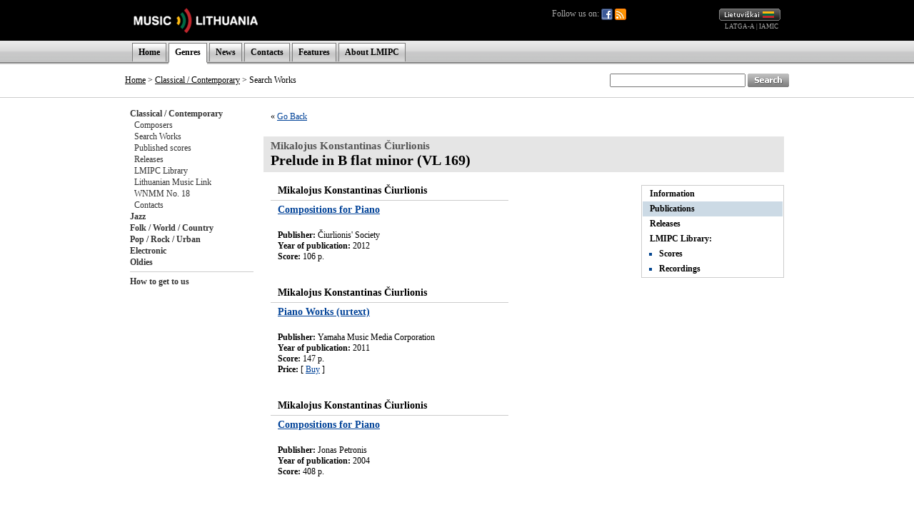

--- FILE ---
content_type: text/html; charset=UTF-8
request_url: http://old.mic.lt/en/classical/works/releases/3006/print?ref=%2Fen%2Finventory%2Frequest%2F5876%3Fref%3D%252Fen%252Fclassical%252Fworks%252Flibrary%252F3006%252Faudio%253Fref%253D%25252Fen%25252Fclassical%25252Freleases%25252Fworks%25252F922%25253Fref%25253D%2525252Fen%2525252Fclassical%2525252Fworks%2525252Flibrary%2525252F3172%2525252Fprint%2525253Fref%2525253D%252525252Fen%252525252Finventory%252525252Frequest%252525252F2642%252525253Fref%252525253D%25252525252Flt%25252525252Fclassical%25252525252Fworks%25252525252Flibrary%25252525252F3192%25252525252Fprint%25252525253Fref%25252525253D%2525252525252Flt%2525252525252Fclassical%2525252525252Fpersons%2525252525252Fworks%2525252525252Fciurlionis%2525252525252F38%2525252525253Fref%2525252525253D%252525252525252Flt%252525252525252Fclassical%252525252525252Fpersons%252525252525252F41
body_size: 26141
content:

<!DOCTYPE HTML PUBLIC "-//W3C//DTD HTML 4.0 Transitional//EN">
<html>
<head>
<meta name="robots" content="noindex">
<title>Music Lithuania</title>
<meta http-equiv="Content-Type" content="text/html; charset=utf-8">
<base href="http://old.mic.lt/" />
<link rel="stylesheet" type="text/css" href="clib/style.css">
<link rel="stylesheet" type="text/css" href="clib/print.css" media="print" />
<link rel="stylesheet" type="text/css" href="clib/jscalendar/calendar-win2k-1.css">
<script type="text/javascript">
function submitForm (frm_id) {
  frm = getFieldById(frm_id);
  if (frm) {
    frm.submit();
    return true;
  }
  else {
    return false;
  }
}

function getFieldById (fld) {
  var thisdetail;
  if (document.getElementById && document.getElementById(fld) != null) {
    return document.getElementById(fld);
  }
  else if (document.layers && document.layers[fld] != null) {
    return document.layers[fld];
  }
  else if (document.all) {
    return document.all(fld);
  }
  else {
    return true;
  }
}

var spaf_state_calc = false;
var spaf_form_state = '';
var spaf_check_form = false;
var spaf_form_id = '';

function calcFormState () {
  // detect wysiwyg editor
  if (spaw_editors.length > 0) {
    SPAW_UpdateFields();
  }
  
  spaf_state_calc = true;
  state = '';
  frm = getFieldById(spaf_form_id);
  cnt = frm.elements.length;
  for (i = 0; i < cnt; i++) {
    state = state + "___" + frm.elements[i].name + ":::";
    switch(frm.elements[i].type) {
      case 'radio':
      case 'checkbox':
        state = state + frm.elements[i].checked;
      case 'select-one':
        state = state + frm.elements[i].selectedIndex;
      default:
        state = state + frm.elements[i].type+frm.elements[i].value;
    }
  }
  return state;
}

function setFormState () {
  spaf_form_state = calcFormState();
}

function checkTab () {
  if (!spaf_state_calc || !spaf_check_form || spaf_form_state == calcFormState(spaf_form_id)) {
    return true;
  }
  else {
    return confirm('ATTENTION! Data in the form you are currently editint was changed.\nIf you leave this page now, all of the changes will be lost!\nAre you sure you want to leave this page?');
  }
}

function checkboxSetDisVal (fld) {
  frm = fld.form;
  cnt = frm.elements.length;
  for (i = 0; i < cnt; i++) {
    if (frm.elements[i].name == fld.name && frm.elements[i].checked) {
      return false;
    }
  }
  return true;
}

var posX = 0;
var posY = 0;
var mind = 0;

function setPos(obj) {
	var curleft = curtop = 0;
	if (obj.offsetParent) {
		curleft = obj.offsetLeft
		curtop = obj.offsetTop
		while (obj = obj.offsetParent) {
			curleft += obj.offsetLeft
			curtop += obj.offsetTop
		}
	}
	posX = curleft;
	posY = curtop;
}

function openAudioWin (fid, tit) {
  if (iwin = getFieldById('fplay')) {
    // set title
    itit = getFieldById('fplay_title');
    itit.innerHTML = tit;
    
    // restore if necessary
    if (mind == 1) {
      restoreAudioWin(true);
    }
    
    // set player
    var cstl = iwin.style.display;
    iwin.style.display = '';
    ifrm = getFieldById('fplay_frame');
    ifrm.src = '/en/classical/controls/audio/'+fid+'?title='+tit;
    if (cstl == 'none') {
      var wwin = dd.elements.fplay;
      wwin.moveTo(posX, posY + 30);
    }
  }
  else {
    openAudioWinOld(fid, tit);
  }
}

function openAudioWinBAK (fid, tit) {
  if (iwin = getFieldById('fplay')) {
    var cstl = iwin.style.display;
    iwin.style.display = '';
    ifrm = getFieldById('fplay_frame');
    ifrm.src = '/en/classical/controls/audio/'+fid+'?title='+tit;
    if (cstl == 'none') {
      var wwin = dd.elements.fplay;
      wwin.moveTo(posX, posY + 30);
    }
  }
  else {
    openAudioWinOld(fid, tit);
  }
}

function minimizeAudioWin () {
  // hide title line
  itit = getFieldById('fplay_title');
  itit.style.display = 'none';
  
  // hide minimize button
  bt1 = getFieldById('fplay_minimize');
  bt1.style.display = 'none';
  
  // show restore button
  bt2 = getFieldById('fplay_restore');
  bt2.style.display = '';
  
  // resize iframe
  ifrm = getFieldById('fplay_frame');
  if (dd.ie) {
    ifrm.style.width = 37;
  }
  else {
    ifrm.style.width = 27;
  }
  
  // resize play
  var wwin = dd.elements.fplay;
  wwin.resizeTo(40, 30);
  
  // move window to upper right corner
  wwin.moveTo(dd.getWndW() - 45, dd.getScrollY() + 5);
  
  // set minimized
  mind = 1;
}

function restoreAudioWin (nomove) {
  // show title line
  itit = getFieldById('fplay_title');
  itit.style.display = '';
  
  // show minimize button
  bt = getFieldById('fplay_minimize');
  bt.style.display = '';
  
  // hide restore button
  bt = getFieldById('fplay_restore');
  bt.style.display = 'none';
  
  // resize iframe
  ifrm = getFieldById('fplay_frame');
  ifrm.style.width = 320;
  
  // resize back play
  var wwin = dd.elements.fplay;
  wwin.resizeTo(320, 50);
  
  // move window to left
  if (!nomove) {
    wwin.moveBy(-280, 0);
  }
  
  // set minimized
  mind = 0;
}

function closeAudioWin () {
  if (ifrm = getFieldById('fplay_frame')) {
    ifrm.src = '';
    iwin = getFieldById('fplay');
    iwin.style.display = 'none';
  }
}

function openAudioWinOld (fid, tit) {
  window.open('/en/classical/controls/audio/'+fid+'?title='+tit, 'mic_audio_player', 'innerWidth=300,width=300,innerHeight=80,height=80,menubar=no,resizable=no,scrollbars=no,status=no,toolbar=no');
}

function openImageWin (fid, tit) {
  window.open('/en/classical/controls/image/'+fid+'?title='+tit, '_blank', 'innerWidth=620,innerHeight=620,menubar=no,resizable=no,scrollbars=no,status=no,toolbar=no');
}

function openVideoWin (fid, tit) {
  window.open('/en/classical/controls/video/'+fid+'?title='+tit, '_blank', 'innerWidth=400,width=400,innerHeight=300,height=300,menubar=no,resizable=no,scrollbars=no,status=no,toolbar=no');
}
</script>
</head>
<body>
<a name="top" />
<div align="center">
<!-- begin player stuff -->
<script type="text/javascript" src="/clib/utils/wz_dragdrop.js"></script>
<table id="fplay" name="fplay" cellspacing="0" cellpadding="0" style="width: 320px; border: none; position: absolute; background-color: #656565; border: solid 1px #656565; display: none;">
  <tr>
    <td align="right" valign="top" style="padding: 4px 4px 4px 4px;" nowrap="nowrap">
      <a href="#" onclick="restoreAudioWin(false); return false;" class="closeWinLink" id="fplay_restore" style="display: none;"><img src="img/win_restore.gif" width="12" height="13" border="0" /></a>
      <a href="#" onclick="minimizeAudioWin(); return false;" class="closeWinLink" id="fplay_minimize" style="display: ;"><img src="img/win_minimize.gif" width="12" height="13" border="0" /></a>
      <a href="#" onclick="closeAudioWin(); return false;" class="closeWinLink"><img src="img/win_close.gif" width="12" height="13" border="0" /></a>
    </td>
  </tr>
  <tr>
    <td id="fplay_body" style="background-color: #AAAAAA;"><div id="fplay_title" style="padding: 8px 8px 8px 8px; font-weight: bold; display: ;"></div><iframe id="fplay_frame" frameborder="0" width="320" height="30" marginheight="0" marginwidth="0" scrolling="no" style="display: "></iframe></td>
  </tr>
</table>
<script type="text/javascript">
<!--
SET_DHTML('fplay');
//-->
</script>
<!-- end player stuff -->

<div class="printHide">


<table width="100%" border="0" cellpadding="0" cellspacing="0">
  <tr style="height: 57px;">
    <td style="background-color: #000000;">&nbsp;</td>
    <td width="600" style="background-color: #000000;"><a href="/en/home"><img src="img/logo_en.gif" alt="" title="" border="0" /></a></td>
    <td width="320" align="right" style="background-color: #000000; padding-right: 13px;">
      <div style="float: left; position: relative; color: #AAAAAA;">
        Follow us on:
        <a href="https://www.facebook.com/MILCnaujienos"><img src="/img/icon_facebook.png" title="Facebook" style="vertical-align: middle;" /></a>
        <a href="/en/classical/news/rss"><img src="/img/icon_feed.png" title="RSS" style="vertical-align: middle;" /></a>
              </div>
      <a href="/lt/classical/works/releases/3006/print?ref=%2Flt%2Finventory%2Frequest%2F5876%3Fref%3D%252Fen%252Fclassical%252Fworks%252Flibrary%252F3006%252Faudio%253Fref%253D%25252Fen%25252Fclassical%25252Freleases%25252Fworks%25252F922%25253Fref%25253D%2525252Fen%2525252Fclassical%2525252Fworks%2525252Flibrary%2525252F3172%2525252Fprint%2525253Fref%2525253D%252525252Fen%252525252Finventory%252525252Frequest%252525252F2642%252525253Fref%252525253D%25252525252Flt%25252525252Fclassical%25252525252Fworks%25252525252Flibrary%25252525252F3192%25252525252Fprint%25252525253Fref%25252525253D%2525252525252Flt%2525252525252Fclassical%2525252525252Fpersons%2525252525252Fworks%2525252525252Fciurlionis%2525252525252F38%2525252525253Fref%2525252525253D%252525252525252Flt%252525252525252Fclassical%252525252525252Fpersons%252525252525252F41"><img src="img/lang_lt.gif" alt="Lietuviškai" title="Lietuviškai" border="0" height="17" width="86" /></a>
      <br />
      <span class="partnerLink"><a href="http://www.latga.lt/" class="partnerLink" target="_blank">LATGA-A</a> | <a href="http://www.iamic.net/" class="partnerLink" target="_blank">IAMIC</a></span>&nbsp;
    </td>
    <td style="background-color: #000000;">&nbsp;</td>
  </tr>
  <tr style="height: 33px; background-image: url(/img/menu_bg.gif); background-color: #DCDCDC;">
    <td>&nbsp;</td>
    <td width="930" colspan="2" valign="bottom">
      <table border="0" cellpadding="0" cellspacing="0" class="menuTable">
        <tr>
          <td class="menuSeparator2"></td>
          <td class="menuItem"><a href="/en/home" class="menuLink">Home</a></td>
<td class="menuSeparator"></td>
<td class="menuItemActive"><a href="/en/classical/info/6" class="menuLink">Genres</a></td>
<td class="menuSeparator"></td>
<td class="menuItem"><a href="/en/news/80" class="menuLink">News</a></td>
<td class="menuSeparator"></td>
<td class="menuItem"><a href="/en/info/83" class="menuLink">Contacts</a></td>
<td class="menuSeparator"></td>
<td class="menuItem"><a href="/en/articles/82" class="menuLink">Features</a></td>
<td class="menuSeparator"></td>
<td class="menuItem"><a href="/en/info/84" class="menuLink">About LMIPC</a></td>
<td class="menuSeparator"></td>
        </tr>
        <tr>
          <td colspan="3"><img src="img/s.gif" alt="" border="0" height="3" width="1"></td>
                    <td style="background-color: #FFFFFF;">
            <table width="100%" border="0" cellpadding="0" cellspacing="0">
              <tr>
                <td><img src="/img/menu_item_bottom.gif" border="0" width="1" height="3" /></td>
                <td></td>
                <td align="right"><img src="/img/menu_item_bottom.gif" border="0" width="1" height="3" /></td>
              </tr>
            </table>
          </td>
                    <td colspan="9"></td>
        </tr>
      </table>
    </td>
    <td>&nbsp;</td>
  </tr>
</table>
<table width="100%" border="0" cellpadding="0" cellspacing="0">
  <tr>
    <td style="border-bottom: 1px solid #CCCCCC;">&nbsp;</td>
    <td style="width: 670px; height: 47px; border-bottom: 1px solid #CCCCCC; padding-left: 13px;">
                      <a href="/en/home" class="pathLink">Home</a>
                &gt;
        <a href="/en/classical/info/6" class="pathLink">Classical / Contemporary</a>
                 &gt; Search Works          </td>
    <td align="right" style="width: 260px; height: 47px; border-bottom: 1px solid #CCCCCC; padding-right: 13px;">
      <form action="/en/search" method="get">
      <table cellspacing="0" cellpadding="0" border="0">
        <tr>
          <td>
            <input type="text" name="qu" value="" size="25" style="height: 19px;" />
          </td>
          <td>&nbsp;</td>
          <td>
            <input type="image" src="img/search_en.gif" width="58" height="19" border="0" align="absmiddle" alt="Search" />
          </td>
        </tr>
      </table>
      </form>
    </td>
    <td style="border-bottom: 1px solid #CCCCCC;">&nbsp;</td>
  </tr>
</table>

</div>


<table width="944" border="0" cellpadding="0" cellspacing="0">
  <tr>
    <td colspan="2">
      <table width="100%" border="0" cellpadding="0" cellspacing="0">
        <tr>
                    <td class="printHide" style="width: 175px; padding: 14px 0px 14px 14px; vertical-align: top;" nowrap="nowrap">
            <a href="/en/classical/info/6" class="submenuLink">Classical / Contemporary</a><br />&nbsp;&nbsp;<a href="/en/classical/persons/41" class="submenuLink2">Composers</a><br />&nbsp;&nbsp;<a href="/en/classical/works/42" class="submenuLink2">Search Works</a><br />&nbsp;&nbsp;<a href="/en/classical/releases/print/44" class="submenuLink2">Published scores</a><br />&nbsp;&nbsp;<a href="/en/classical/releases/audio/43" class="submenuLink2">Releases</a><br />&nbsp;&nbsp;<a href="/en/classical/inventory/47" class="submenuLink2">LMIPC Library</a><br />&nbsp;&nbsp;<a href="/en/classical/info/48" class="submenuLink2">Lithuanian Music Link</a><br />&nbsp;&nbsp;<a href="/en/classical/info/688" class="submenuLink2">WNMM No. 18</a><br />&nbsp;&nbsp;<a href="/en/classical/info/46" class="submenuLink2">Contacts</a><br /><a href="/en/jazz/info/50" class="submenuLink">Jazz</a><br /><a href="/en/folk/info/56" class="submenuLink">Folk / World / Country</a><br /><a href="/en/pop/info/62" class="submenuLink">Pop / Rock / Urban</a><br /><a href="/en/dance/info/102" class="submenuLink">Electronic</a><br /><a href="/en/oldies/info/74" class="submenuLink">Oldies</a><br /><hr />
<a href="/en/classical/info/109" class="submenuLink">How to get to us</a><br />            

          </td>
                    <td valign="top" class="contentWidth">
            <!-- START CONTENT -->
            


<table width="100%" height="60%" border="0" cellpadding="0" cellspacing="0">
<tr>
<td valign="top">




<div class="paragraph">&laquo; <a href="/en/inventory/request/5876?ref=%2Fen%2Fclassical%2Fworks%2Flibrary%2F3006%2Faudio%3Fref%3D%252Fen%252Fclassical%252Freleases%252Fworks%252F922%253Fref%253D%25252Fen%25252Fclassical%25252Fworks%25252Flibrary%25252F3172%25252Fprint%25253Fref%25253D%2525252Fen%2525252Finventory%2525252Frequest%2525252F2642%2525253Fref%2525253D%252525252Flt%252525252Fclassical%252525252Fworks%252525252Flibrary%252525252F3192%252525252Fprint%252525253Fref%252525253D%25252525252Flt%25252525252Fclassical%25252525252Fpersons%25252525252Fworks%25252525252Fciurlionis%25252525252F38%25252525253Fref%25252525253D%2525252525252Flt%2525252525252Fclassical%2525252525252Fpersons%2525252525252F41">Go Back</a></div><br />

<h1>
<span class="creditTo">Mikalojus Konstantinas Čiurlionis</span><br />
Prelude in B flat minor (VL 169)</h1>
<table width="100%" cellspacing="0" cellpadding="0" border="0">
  <tr>
    <td valign="top">
      <div class="paragraph">
      <table width="97%" cellspacing="0" cellpadding="0" border="0">          
          
          <tr>
            <td valign="top">
              <h4>Mikalojus Konstantinas Čiurlionis</h4>
              <hr />
              <h3><a href="/en/classical/releases/info/961?ref=%2Fen%2Fclassical%2Fworks%2Freleases%2F3006%2Fprint%3Fref%3D%252Fen%252Finventory%252Frequest%252F5876%253Fref%253D%25252Fen%25252Fclassical%25252Fworks%25252Flibrary%25252F3006%25252Faudio%25253Fref%25253D%2525252Fen%2525252Fclassical%2525252Freleases%2525252Fworks%2525252F922%2525253Fref%2525253D%252525252Fen%252525252Fclassical%252525252Fworks%252525252Flibrary%252525252F3172%252525252Fprint%252525253Fref%252525253D%25252525252Fen%25252525252Finventory%25252525252Frequest%25252525252F2642%25252525253Fref%25252525253D%2525252525252Flt%2525252525252Fclassical%2525252525252Fworks%2525252525252Flibrary%2525252525252F3192%2525252525252Fprint%2525252525253Fref%2525252525253D%252525252525252Flt%252525252525252Fclassical%252525252525252Fpersons%252525252525252Fworks%252525252525252Fciurlionis%252525252525252F38%252525252525253Fref%252525252525253D%25252525252525252Flt%25252525252525252Fclassical%25252525252525252Fpersons%25252525252525252F41">Compositions for Piano</a></h3>
              <br />
              <div class="paragraph">
              <strong>Publisher:</strong> Čiurlionis' Society<br />
<strong>Year of publication:</strong> 2012<br />
<strong>Score:</strong> 106 p.<br />
              <br /><br />
              </div>
            </td>
            <td width="10%" valign="top">
                          </td>
          </tr>
                    
          
          <tr>
            <td valign="top">
              <h4>Mikalojus Konstantinas Čiurlionis</h4>
              <hr />
              <h3><a href="/en/classical/releases/info/922?ref=%2Fen%2Fclassical%2Fworks%2Freleases%2F3006%2Fprint%3Fref%3D%252Fen%252Finventory%252Frequest%252F5876%253Fref%253D%25252Fen%25252Fclassical%25252Fworks%25252Flibrary%25252F3006%25252Faudio%25253Fref%25253D%2525252Fen%2525252Fclassical%2525252Freleases%2525252Fworks%2525252F922%2525253Fref%2525253D%252525252Fen%252525252Fclassical%252525252Fworks%252525252Flibrary%252525252F3172%252525252Fprint%252525253Fref%252525253D%25252525252Fen%25252525252Finventory%25252525252Frequest%25252525252F2642%25252525253Fref%25252525253D%2525252525252Flt%2525252525252Fclassical%2525252525252Fworks%2525252525252Flibrary%2525252525252F3192%2525252525252Fprint%2525252525253Fref%2525252525253D%252525252525252Flt%252525252525252Fclassical%252525252525252Fpersons%252525252525252Fworks%252525252525252Fciurlionis%252525252525252F38%252525252525253Fref%252525252525253D%25252525252525252Flt%25252525252525252Fclassical%25252525252525252Fpersons%25252525252525252F41">Piano Works (urtext)</a></h3>
              <br />
              <div class="paragraph">
              <strong>Publisher:</strong> Yamaha Music Media Corporation<br />
<strong>Year of publication:</strong> 2011<br />
<strong>Score:</strong> 147 p.<br />
<strong>Price:</strong>  [ <a href="http://www.prhythm.co.jp/products/detail.php?product_id=144" target="_blank">Buy</a> ]<br />
              <br /><br />
              </div>
            </td>
            <td width="10%" valign="top">
                          </td>
          </tr>
                    
          
          <tr>
            <td valign="top">
              <h4>Mikalojus Konstantinas Čiurlionis</h4>
              <hr />
              <h3><a href="/en/classical/releases/info/409?ref=%2Fen%2Fclassical%2Fworks%2Freleases%2F3006%2Fprint%3Fref%3D%252Fen%252Finventory%252Frequest%252F5876%253Fref%253D%25252Fen%25252Fclassical%25252Fworks%25252Flibrary%25252F3006%25252Faudio%25253Fref%25253D%2525252Fen%2525252Fclassical%2525252Freleases%2525252Fworks%2525252F922%2525253Fref%2525253D%252525252Fen%252525252Fclassical%252525252Fworks%252525252Flibrary%252525252F3172%252525252Fprint%252525253Fref%252525253D%25252525252Fen%25252525252Finventory%25252525252Frequest%25252525252F2642%25252525253Fref%25252525253D%2525252525252Flt%2525252525252Fclassical%2525252525252Fworks%2525252525252Flibrary%2525252525252F3192%2525252525252Fprint%2525252525253Fref%2525252525253D%252525252525252Flt%252525252525252Fclassical%252525252525252Fpersons%252525252525252Fworks%252525252525252Fciurlionis%252525252525252F38%252525252525253Fref%252525252525253D%25252525252525252Flt%25252525252525252Fclassical%25252525252525252Fpersons%25252525252525252F41">Compositions for Piano</a></h3>
              <br />
              <div class="paragraph">
              <strong>Publisher:</strong> Jonas Petronis<br />
<strong>Year of publication:</strong> 2004<br />
<strong>Score:</strong> 408 p.<br />
              <br /><br />
              </div>
            </td>
            <td width="10%" valign="top">
                          </td>
          </tr>
          </table>      </div>
    </td>
    <td align="right" valign="top">
      
<table width="200" class="subpageTable" cellpadding="0" cellspacing="0" broder="0" style="margin: 5px 0px 0px 10px;">

<tr><td class="subpage"><a href="/en/classical/works/info/3006?ref=%2Fen%2Finventory%2Frequest%2F5876%3Fref%3D%252Fen%252Fclassical%252Fworks%252Flibrary%252F3006%252Faudio%253Fref%253D%25252Fen%25252Fclassical%25252Freleases%25252Fworks%25252F922%25253Fref%25253D%2525252Fen%2525252Fclassical%2525252Fworks%2525252Flibrary%2525252F3172%2525252Fprint%2525253Fref%2525253D%252525252Fen%252525252Finventory%252525252Frequest%252525252F2642%252525253Fref%252525253D%25252525252Flt%25252525252Fclassical%25252525252Fworks%25252525252Flibrary%25252525252F3192%25252525252Fprint%25252525253Fref%25252525253D%2525252525252Flt%2525252525252Fclassical%2525252525252Fpersons%2525252525252Fworks%2525252525252Fciurlionis%2525252525252F38%2525252525253Fref%2525252525253D%252525252525252Flt%252525252525252Fclassical%252525252525252Fpersons%252525252525252F41" class="subpageLink">Information</a></td></tr><tr><td class="subpageSelected"><a href="/en/classical/works/releases/3006/print?ref=%2Fen%2Finventory%2Frequest%2F5876%3Fref%3D%252Fen%252Fclassical%252Fworks%252Flibrary%252F3006%252Faudio%253Fref%253D%25252Fen%25252Fclassical%25252Freleases%25252Fworks%25252F922%25253Fref%25253D%2525252Fen%2525252Fclassical%2525252Fworks%2525252Flibrary%2525252F3172%2525252Fprint%2525253Fref%2525253D%252525252Fen%252525252Finventory%252525252Frequest%252525252F2642%252525253Fref%252525253D%25252525252Flt%25252525252Fclassical%25252525252Fworks%25252525252Flibrary%25252525252F3192%25252525252Fprint%25252525253Fref%25252525253D%2525252525252Flt%2525252525252Fclassical%2525252525252Fpersons%2525252525252Fworks%2525252525252Fciurlionis%2525252525252F38%2525252525253Fref%2525252525253D%252525252525252Flt%252525252525252Fclassical%252525252525252Fpersons%252525252525252F41" class="subpageLink">Publications</a></td></tr><tr><td class="subpage"><a href="/en/classical/works/releases/3006/audio?ref=%2Fen%2Finventory%2Frequest%2F5876%3Fref%3D%252Fen%252Fclassical%252Fworks%252Flibrary%252F3006%252Faudio%253Fref%253D%25252Fen%25252Fclassical%25252Freleases%25252Fworks%25252F922%25253Fref%25253D%2525252Fen%2525252Fclassical%2525252Fworks%2525252Flibrary%2525252F3172%2525252Fprint%2525253Fref%2525253D%252525252Fen%252525252Finventory%252525252Frequest%252525252F2642%252525253Fref%252525253D%25252525252Flt%25252525252Fclassical%25252525252Fworks%25252525252Flibrary%25252525252F3192%25252525252Fprint%25252525253Fref%25252525253D%2525252525252Flt%2525252525252Fclassical%2525252525252Fpersons%2525252525252Fworks%2525252525252Fciurlionis%2525252525252F38%2525252525253Fref%2525252525253D%252525252525252Flt%252525252525252Fclassical%252525252525252Fpersons%252525252525252F41" class="subpageLink">Releases</a></td></tr><tr><td class="subpage">LMIPC Library:</td></tr><tr><td class="subpage"><ul><li><a href="/en/classical/works/library/3006/print?ref=%2Fen%2Finventory%2Frequest%2F5876%3Fref%3D%252Fen%252Fclassical%252Fworks%252Flibrary%252F3006%252Faudio%253Fref%253D%25252Fen%25252Fclassical%25252Freleases%25252Fworks%25252F922%25253Fref%25253D%2525252Fen%2525252Fclassical%2525252Fworks%2525252Flibrary%2525252F3172%2525252Fprint%2525253Fref%2525253D%252525252Fen%252525252Finventory%252525252Frequest%252525252F2642%252525253Fref%252525253D%25252525252Flt%25252525252Fclassical%25252525252Fworks%25252525252Flibrary%25252525252F3192%25252525252Fprint%25252525253Fref%25252525253D%2525252525252Flt%2525252525252Fclassical%2525252525252Fpersons%2525252525252Fworks%2525252525252Fciurlionis%2525252525252F38%2525252525253Fref%2525252525253D%252525252525252Flt%252525252525252Fclassical%252525252525252Fpersons%252525252525252F41" class="subpageLink">Scores</a></li></ul></td></tr><tr><td class="subpage"><ul><li><a href="/en/classical/works/library/3006/audio?ref=%2Fen%2Finventory%2Frequest%2F5876%3Fref%3D%252Fen%252Fclassical%252Fworks%252Flibrary%252F3006%252Faudio%253Fref%253D%25252Fen%25252Fclassical%25252Freleases%25252Fworks%25252F922%25253Fref%25253D%2525252Fen%2525252Fclassical%2525252Fworks%2525252Flibrary%2525252F3172%2525252Fprint%2525253Fref%2525253D%252525252Fen%252525252Finventory%252525252Frequest%252525252F2642%252525253Fref%252525253D%25252525252Flt%25252525252Fclassical%25252525252Fworks%25252525252Flibrary%25252525252F3192%25252525252Fprint%25252525253Fref%25252525253D%2525252525252Flt%2525252525252Fclassical%2525252525252Fpersons%2525252525252Fworks%2525252525252Fciurlionis%2525252525252F38%2525252525253Fref%2525252525253D%252525252525252Flt%252525252525252Fclassical%252525252525252Fpersons%252525252525252F41" class="subpageLink">Recordings</a></li></ul></td></tr>
</table>    </td>
  </tr>
</table>


      </td>
   </tr>
</table>

<!-- END CONTENT -->
          </td>
        </tr>
      </table>
    </td>
  </tr>
</table>

<table width="100%" border="0" cellpadding="0" cellspacing="0">
  <tr>
    <td class="copyright">&nbsp;</td>
    <td class="copyrightMid">
      © Lithuanian Music Information and Publishing Centre, A. Mickevičiaus 29, 08117 Vilnius, ph: +370 5 272 69 86. E-mail your questions / comments to <a href="mailto:info@mic.lt">info@mic.lt</a><br />
      All texts, photographs, logos, music and artwork are protected by copyright laws.      They are free for promotional use but when referring to the materials please mention the author and source whenever it is known. When not specified, the source is the Lithuanian Music Information and Publishing Centre (LMIPC).    </td>
    <td class="copyright">&nbsp;</td>
  </tr>
</table>
</div>

<script src="http://www.google-analytics.com/urchin.js" type="text/javascript">
</script>
<script type="text/javascript">
_uacct = "UA-2498576-1";
urchinTracker();
</script>
</body>
</html>
